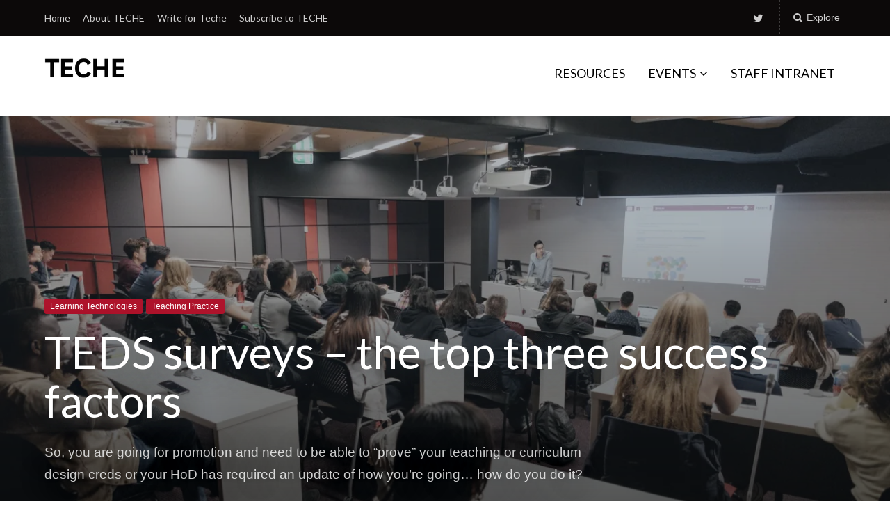

--- FILE ---
content_type: text/html; charset=UTF-8
request_url: https://teche.mq.edu.au/2019/09/teds-surveys-the-top-three-success-factors/
body_size: 81099
content:
<!DOCTYPE html>
<html lang="en-US">
<head>
	<meta charset="UTF-8">
	<meta name="viewport" content="width=device-width, initial-scale=1">
	<link rel="profile" href="http://gmpg.org/xfn/11">
	<link rel="pingback" href="https://teche.mq.edu.au/xmlrpc.php">

	<meta name='robots' content='index, follow, max-image-preview:large, max-snippet:-1, max-video-preview:-1' />

	<!-- This site is optimized with the Yoast SEO plugin v23.5 - https://yoast.com/wordpress/plugins/seo/ -->
	<title>TEDS surveys – the top three success factors - TECHE</title>
	<link rel="canonical" href="https://teche.mq.edu.au/2019/09/teds-surveys-the-top-three-success-factors/" />
	<meta property="og:locale" content="en_US" />
	<meta property="og:type" content="article" />
	<meta property="og:title" content="TEDS surveys – the top three success factors - TECHE" />
	<meta property="og:description" content="So, you are going for promotion and need to be able to “prove” your teaching or curriculum design creds or your HoD has required an update of how you’re going… how do you do it?" />
	<meta property="og:url" content="https://teche.mq.edu.au/2019/09/teds-surveys-the-top-three-success-factors/" />
	<meta property="og:site_name" content="TECHE" />
	<meta property="article:published_time" content="2019-09-13T06:35:47+00:00" />
	<meta property="article:modified_time" content="2022-07-22T07:40:39+00:00" />
	<meta property="og:image" content="https://teche.mq.edu.au/wp-content/uploads/2019/09/DSCF1092-edit.jpg" />
	<meta property="og:image:width" content="1800" />
	<meta property="og:image:height" content="1200" />
	<meta property="og:image:type" content="image/jpeg" />
	<meta name="author" content="Michael Marston" />
	<meta name="twitter:card" content="summary_large_image" />
	<meta name="twitter:label1" content="Written by" />
	<meta name="twitter:data1" content="Michael Marston" />
	<meta name="twitter:label2" content="Est. reading time" />
	<meta name="twitter:data2" content="4 minutes" />
	<script type="application/ld+json" class="yoast-schema-graph">{"@context":"https://schema.org","@graph":[{"@type":"Article","@id":"https://teche.mq.edu.au/2019/09/teds-surveys-the-top-three-success-factors/#article","isPartOf":{"@id":"https://teche.mq.edu.au/2019/09/teds-surveys-the-top-three-success-factors/"},"author":{"name":"Michael Marston","@id":"https://teche.mq.edu.au/#/schema/person/25de8899914043d3430e7963016a84a3"},"headline":"TEDS surveys – the top three success factors","datePublished":"2019-09-13T06:35:47+00:00","dateModified":"2022-07-22T07:40:39+00:00","mainEntityOfPage":{"@id":"https://teche.mq.edu.au/2019/09/teds-surveys-the-top-three-success-factors/"},"wordCount":804,"commentCount":0,"publisher":{"@id":"https://teche.mq.edu.au/#organization"},"image":{"@id":"https://teche.mq.edu.au/2019/09/teds-surveys-the-top-three-success-factors/#primaryimage"},"thumbnailUrl":"https://i0.wp.com/teche.mq.edu.au/wp-content/uploads/2019/09/DSCF1092-edit.jpg?fit=1800%2C1200&ssl=1","keywords":["student survey","TEDS"],"articleSection":["Learning Technologies","Teaching Practice"],"inLanguage":"en-US","potentialAction":[{"@type":"CommentAction","name":"Comment","target":["https://teche.mq.edu.au/2019/09/teds-surveys-the-top-three-success-factors/#respond"]}]},{"@type":"WebPage","@id":"https://teche.mq.edu.au/2019/09/teds-surveys-the-top-three-success-factors/","url":"https://teche.mq.edu.au/2019/09/teds-surveys-the-top-three-success-factors/","name":"TEDS surveys – the top three success factors - TECHE","isPartOf":{"@id":"https://teche.mq.edu.au/#website"},"primaryImageOfPage":{"@id":"https://teche.mq.edu.au/2019/09/teds-surveys-the-top-three-success-factors/#primaryimage"},"image":{"@id":"https://teche.mq.edu.au/2019/09/teds-surveys-the-top-three-success-factors/#primaryimage"},"thumbnailUrl":"https://i0.wp.com/teche.mq.edu.au/wp-content/uploads/2019/09/DSCF1092-edit.jpg?fit=1800%2C1200&ssl=1","datePublished":"2019-09-13T06:35:47+00:00","dateModified":"2022-07-22T07:40:39+00:00","breadcrumb":{"@id":"https://teche.mq.edu.au/2019/09/teds-surveys-the-top-three-success-factors/#breadcrumb"},"inLanguage":"en-US","potentialAction":[{"@type":"ReadAction","target":["https://teche.mq.edu.au/2019/09/teds-surveys-the-top-three-success-factors/"]}]},{"@type":"ImageObject","inLanguage":"en-US","@id":"https://teche.mq.edu.au/2019/09/teds-surveys-the-top-three-success-factors/#primaryimage","url":"https://i0.wp.com/teche.mq.edu.au/wp-content/uploads/2019/09/DSCF1092-edit.jpg?fit=1800%2C1200&ssl=1","contentUrl":"https://i0.wp.com/teche.mq.edu.au/wp-content/uploads/2019/09/DSCF1092-edit.jpg?fit=1800%2C1200&ssl=1","width":1800,"height":1200,"caption":"Students in MQ lecture theatre - by Mike Catabay for LIH"},{"@type":"BreadcrumbList","@id":"https://teche.mq.edu.au/2019/09/teds-surveys-the-top-three-success-factors/#breadcrumb","itemListElement":[{"@type":"ListItem","position":1,"name":"Home","item":"https://teche.mq.edu.au/"},{"@type":"ListItem","position":2,"name":"TEDS surveys – the top three success factors"}]},{"@type":"WebSite","@id":"https://teche.mq.edu.au/#website","url":"https://teche.mq.edu.au/","name":"TECHE","description":"Macquarie&#039;s L&amp;T Community Blog","publisher":{"@id":"https://teche.mq.edu.au/#organization"},"potentialAction":[{"@type":"SearchAction","target":{"@type":"EntryPoint","urlTemplate":"https://teche.mq.edu.au/?s={search_term_string}"},"query-input":{"@type":"PropertyValueSpecification","valueRequired":true,"valueName":"search_term_string"}}],"inLanguage":"en-US"},{"@type":"Organization","@id":"https://teche.mq.edu.au/#organization","name":"TECHE","url":"https://teche.mq.edu.au/","logo":{"@type":"ImageObject","inLanguage":"en-US","@id":"https://teche.mq.edu.au/#/schema/logo/image/","url":"https://i0.wp.com/teche.mq.edu.au/wp-content/uploads/2019/07/TECHE_LOGO_SMALL.png?fit=115%2C45&ssl=1","contentUrl":"https://i0.wp.com/teche.mq.edu.au/wp-content/uploads/2019/07/TECHE_LOGO_SMALL.png?fit=115%2C45&ssl=1","width":115,"height":45,"caption":"TECHE"},"image":{"@id":"https://teche.mq.edu.au/#/schema/logo/image/"}},{"@type":"Person","@id":"https://teche.mq.edu.au/#/schema/person/25de8899914043d3430e7963016a84a3","name":"Michael Marston","image":{"@type":"ImageObject","inLanguage":"en-US","@id":"https://teche.mq.edu.au/#/schema/person/image/","url":"https://secure.gravatar.com/avatar/d50478b7057e002688cfdd66f51f587c?s=96&d=wp_user_avatar&r=g","contentUrl":"https://secure.gravatar.com/avatar/d50478b7057e002688cfdd66f51f587c?s=96&d=wp_user_avatar&r=g","caption":"Michael Marston"},"description":"Business analyst/Crystal report writer by trade. Came to Macquarie in 1999 on a six week contract, and stayed. Worked on Student One implementation and support at MQ and UTS until 2010 when I came to Learning &amp; Teaching and have been in the L&amp;T space ever since. Previous positions in no particular order include organization &amp; methods analyst, bank loans officer, part-time soldier, national support manager for a major insurance company, financial controller for an SME, sky guide, yardsman/labourer, got a BA majoring in philosophy and a Masters in Higher Education.","sameAs":["http://ilearn.mq.edu.au/course/view.php?id=28640"],"url":"https://teche.mq.edu.au/author/mq20034226/"}]}</script>
	<!-- / Yoast SEO plugin. -->


<link rel='dns-prefetch' href='//secure.gravatar.com' />
<link rel='dns-prefetch' href='//stats.wp.com' />
<link rel='dns-prefetch' href='//fonts.googleapis.com' />
<link rel='dns-prefetch' href='//v0.wordpress.com' />
<link rel='dns-prefetch' href='//widgets.wp.com' />
<link rel='dns-prefetch' href='//s0.wp.com' />
<link rel='dns-prefetch' href='//0.gravatar.com' />
<link rel='dns-prefetch' href='//1.gravatar.com' />
<link rel='dns-prefetch' href='//2.gravatar.com' />
<link rel='dns-prefetch' href='//i0.wp.com' />
<link rel="alternate" type="application/rss+xml" title="TECHE &raquo; Feed" href="https://teche.mq.edu.au/feed/" />
<link rel="alternate" type="application/rss+xml" title="TECHE &raquo; Comments Feed" href="https://teche.mq.edu.au/comments/feed/" />
<link rel="alternate" type="application/rss+xml" title="TECHE &raquo; TEDS surveys – the top three success factors Comments Feed" href="https://teche.mq.edu.au/2019/09/teds-surveys-the-top-three-success-factors/feed/" />
<script type="text/javascript">
/* <![CDATA[ */
window._wpemojiSettings = {"baseUrl":"https:\/\/s.w.org\/images\/core\/emoji\/14.0.0\/72x72\/","ext":".png","svgUrl":"https:\/\/s.w.org\/images\/core\/emoji\/14.0.0\/svg\/","svgExt":".svg","source":{"concatemoji":"https:\/\/teche.mq.edu.au\/wp-includes\/js\/wp-emoji-release.min.js?ver=6.4.7"}};
/*! This file is auto-generated */
!function(i,n){var o,s,e;function c(e){try{var t={supportTests:e,timestamp:(new Date).valueOf()};sessionStorage.setItem(o,JSON.stringify(t))}catch(e){}}function p(e,t,n){e.clearRect(0,0,e.canvas.width,e.canvas.height),e.fillText(t,0,0);var t=new Uint32Array(e.getImageData(0,0,e.canvas.width,e.canvas.height).data),r=(e.clearRect(0,0,e.canvas.width,e.canvas.height),e.fillText(n,0,0),new Uint32Array(e.getImageData(0,0,e.canvas.width,e.canvas.height).data));return t.every(function(e,t){return e===r[t]})}function u(e,t,n){switch(t){case"flag":return n(e,"\ud83c\udff3\ufe0f\u200d\u26a7\ufe0f","\ud83c\udff3\ufe0f\u200b\u26a7\ufe0f")?!1:!n(e,"\ud83c\uddfa\ud83c\uddf3","\ud83c\uddfa\u200b\ud83c\uddf3")&&!n(e,"\ud83c\udff4\udb40\udc67\udb40\udc62\udb40\udc65\udb40\udc6e\udb40\udc67\udb40\udc7f","\ud83c\udff4\u200b\udb40\udc67\u200b\udb40\udc62\u200b\udb40\udc65\u200b\udb40\udc6e\u200b\udb40\udc67\u200b\udb40\udc7f");case"emoji":return!n(e,"\ud83e\udef1\ud83c\udffb\u200d\ud83e\udef2\ud83c\udfff","\ud83e\udef1\ud83c\udffb\u200b\ud83e\udef2\ud83c\udfff")}return!1}function f(e,t,n){var r="undefined"!=typeof WorkerGlobalScope&&self instanceof WorkerGlobalScope?new OffscreenCanvas(300,150):i.createElement("canvas"),a=r.getContext("2d",{willReadFrequently:!0}),o=(a.textBaseline="top",a.font="600 32px Arial",{});return e.forEach(function(e){o[e]=t(a,e,n)}),o}function t(e){var t=i.createElement("script");t.src=e,t.defer=!0,i.head.appendChild(t)}"undefined"!=typeof Promise&&(o="wpEmojiSettingsSupports",s=["flag","emoji"],n.supports={everything:!0,everythingExceptFlag:!0},e=new Promise(function(e){i.addEventListener("DOMContentLoaded",e,{once:!0})}),new Promise(function(t){var n=function(){try{var e=JSON.parse(sessionStorage.getItem(o));if("object"==typeof e&&"number"==typeof e.timestamp&&(new Date).valueOf()<e.timestamp+604800&&"object"==typeof e.supportTests)return e.supportTests}catch(e){}return null}();if(!n){if("undefined"!=typeof Worker&&"undefined"!=typeof OffscreenCanvas&&"undefined"!=typeof URL&&URL.createObjectURL&&"undefined"!=typeof Blob)try{var e="postMessage("+f.toString()+"("+[JSON.stringify(s),u.toString(),p.toString()].join(",")+"));",r=new Blob([e],{type:"text/javascript"}),a=new Worker(URL.createObjectURL(r),{name:"wpTestEmojiSupports"});return void(a.onmessage=function(e){c(n=e.data),a.terminate(),t(n)})}catch(e){}c(n=f(s,u,p))}t(n)}).then(function(e){for(var t in e)n.supports[t]=e[t],n.supports.everything=n.supports.everything&&n.supports[t],"flag"!==t&&(n.supports.everythingExceptFlag=n.supports.everythingExceptFlag&&n.supports[t]);n.supports.everythingExceptFlag=n.supports.everythingExceptFlag&&!n.supports.flag,n.DOMReady=!1,n.readyCallback=function(){n.DOMReady=!0}}).then(function(){return e}).then(function(){var e;n.supports.everything||(n.readyCallback(),(e=n.source||{}).concatemoji?t(e.concatemoji):e.wpemoji&&e.twemoji&&(t(e.twemoji),t(e.wpemoji)))}))}((window,document),window._wpemojiSettings);
/* ]]> */
</script>
<link rel='stylesheet' id='genesis-blocks-style-css-css' href='https://teche.mq.edu.au/wp-content/plugins/genesis-blocks/dist/style-blocks.build.css?ver=1764943373' type='text/css' media='all' />
<style id='wp-emoji-styles-inline-css' type='text/css'>

	img.wp-smiley, img.emoji {
		display: inline !important;
		border: none !important;
		box-shadow: none !important;
		height: 1em !important;
		width: 1em !important;
		margin: 0 0.07em !important;
		vertical-align: -0.1em !important;
		background: none !important;
		padding: 0 !important;
	}
</style>
<link rel='stylesheet' id='wp-block-library-css' href='https://teche.mq.edu.au/wp-includes/css/dist/block-library/style.min.css?ver=6.4.7' type='text/css' media='all' />
<link rel='stylesheet' id='mediaelement-css' href='https://teche.mq.edu.au/wp-includes/js/mediaelement/mediaelementplayer-legacy.min.css?ver=4.2.17' type='text/css' media='all' />
<link rel='stylesheet' id='wp-mediaelement-css' href='https://teche.mq.edu.au/wp-includes/js/mediaelement/wp-mediaelement.min.css?ver=6.4.7' type='text/css' media='all' />
<style id='jetpack-sharing-buttons-style-inline-css' type='text/css'>
.jetpack-sharing-buttons__services-list{display:flex;flex-direction:row;flex-wrap:wrap;gap:0;list-style-type:none;margin:5px;padding:0}.jetpack-sharing-buttons__services-list.has-small-icon-size{font-size:12px}.jetpack-sharing-buttons__services-list.has-normal-icon-size{font-size:16px}.jetpack-sharing-buttons__services-list.has-large-icon-size{font-size:24px}.jetpack-sharing-buttons__services-list.has-huge-icon-size{font-size:36px}@media print{.jetpack-sharing-buttons__services-list{display:none!important}}.editor-styles-wrapper .wp-block-jetpack-sharing-buttons{gap:0;padding-inline-start:0}ul.jetpack-sharing-buttons__services-list.has-background{padding:1.25em 2.375em}
</style>
<style id='classic-theme-styles-inline-css' type='text/css'>
/*! This file is auto-generated */
.wp-block-button__link{color:#fff;background-color:#32373c;border-radius:9999px;box-shadow:none;text-decoration:none;padding:calc(.667em + 2px) calc(1.333em + 2px);font-size:1.125em}.wp-block-file__button{background:#32373c;color:#fff;text-decoration:none}
</style>
<style id='global-styles-inline-css' type='text/css'>
body{--wp--preset--color--black: #000000;--wp--preset--color--cyan-bluish-gray: #abb8c3;--wp--preset--color--white: #ffffff;--wp--preset--color--pale-pink: #f78da7;--wp--preset--color--vivid-red: #cf2e2e;--wp--preset--color--luminous-vivid-orange: #ff6900;--wp--preset--color--luminous-vivid-amber: #fcb900;--wp--preset--color--light-green-cyan: #7bdcb5;--wp--preset--color--vivid-green-cyan: #00d084;--wp--preset--color--pale-cyan-blue: #8ed1fc;--wp--preset--color--vivid-cyan-blue: #0693e3;--wp--preset--color--vivid-purple: #9b51e0;--wp--preset--gradient--vivid-cyan-blue-to-vivid-purple: linear-gradient(135deg,rgba(6,147,227,1) 0%,rgb(155,81,224) 100%);--wp--preset--gradient--light-green-cyan-to-vivid-green-cyan: linear-gradient(135deg,rgb(122,220,180) 0%,rgb(0,208,130) 100%);--wp--preset--gradient--luminous-vivid-amber-to-luminous-vivid-orange: linear-gradient(135deg,rgba(252,185,0,1) 0%,rgba(255,105,0,1) 100%);--wp--preset--gradient--luminous-vivid-orange-to-vivid-red: linear-gradient(135deg,rgba(255,105,0,1) 0%,rgb(207,46,46) 100%);--wp--preset--gradient--very-light-gray-to-cyan-bluish-gray: linear-gradient(135deg,rgb(238,238,238) 0%,rgb(169,184,195) 100%);--wp--preset--gradient--cool-to-warm-spectrum: linear-gradient(135deg,rgb(74,234,220) 0%,rgb(151,120,209) 20%,rgb(207,42,186) 40%,rgb(238,44,130) 60%,rgb(251,105,98) 80%,rgb(254,248,76) 100%);--wp--preset--gradient--blush-light-purple: linear-gradient(135deg,rgb(255,206,236) 0%,rgb(152,150,240) 100%);--wp--preset--gradient--blush-bordeaux: linear-gradient(135deg,rgb(254,205,165) 0%,rgb(254,45,45) 50%,rgb(107,0,62) 100%);--wp--preset--gradient--luminous-dusk: linear-gradient(135deg,rgb(255,203,112) 0%,rgb(199,81,192) 50%,rgb(65,88,208) 100%);--wp--preset--gradient--pale-ocean: linear-gradient(135deg,rgb(255,245,203) 0%,rgb(182,227,212) 50%,rgb(51,167,181) 100%);--wp--preset--gradient--electric-grass: linear-gradient(135deg,rgb(202,248,128) 0%,rgb(113,206,126) 100%);--wp--preset--gradient--midnight: linear-gradient(135deg,rgb(2,3,129) 0%,rgb(40,116,252) 100%);--wp--preset--font-size--small: 13px;--wp--preset--font-size--medium: 20px;--wp--preset--font-size--large: 36px;--wp--preset--font-size--x-large: 42px;--wp--preset--spacing--20: 0.44rem;--wp--preset--spacing--30: 0.67rem;--wp--preset--spacing--40: 1rem;--wp--preset--spacing--50: 1.5rem;--wp--preset--spacing--60: 2.25rem;--wp--preset--spacing--70: 3.38rem;--wp--preset--spacing--80: 5.06rem;--wp--preset--shadow--natural: 6px 6px 9px rgba(0, 0, 0, 0.2);--wp--preset--shadow--deep: 12px 12px 50px rgba(0, 0, 0, 0.4);--wp--preset--shadow--sharp: 6px 6px 0px rgba(0, 0, 0, 0.2);--wp--preset--shadow--outlined: 6px 6px 0px -3px rgba(255, 255, 255, 1), 6px 6px rgba(0, 0, 0, 1);--wp--preset--shadow--crisp: 6px 6px 0px rgba(0, 0, 0, 1);}:where(.is-layout-flex){gap: 0.5em;}:where(.is-layout-grid){gap: 0.5em;}body .is-layout-flow > .alignleft{float: left;margin-inline-start: 0;margin-inline-end: 2em;}body .is-layout-flow > .alignright{float: right;margin-inline-start: 2em;margin-inline-end: 0;}body .is-layout-flow > .aligncenter{margin-left: auto !important;margin-right: auto !important;}body .is-layout-constrained > .alignleft{float: left;margin-inline-start: 0;margin-inline-end: 2em;}body .is-layout-constrained > .alignright{float: right;margin-inline-start: 2em;margin-inline-end: 0;}body .is-layout-constrained > .aligncenter{margin-left: auto !important;margin-right: auto !important;}body .is-layout-constrained > :where(:not(.alignleft):not(.alignright):not(.alignfull)){max-width: var(--wp--style--global--content-size);margin-left: auto !important;margin-right: auto !important;}body .is-layout-constrained > .alignwide{max-width: var(--wp--style--global--wide-size);}body .is-layout-flex{display: flex;}body .is-layout-flex{flex-wrap: wrap;align-items: center;}body .is-layout-flex > *{margin: 0;}body .is-layout-grid{display: grid;}body .is-layout-grid > *{margin: 0;}:where(.wp-block-columns.is-layout-flex){gap: 2em;}:where(.wp-block-columns.is-layout-grid){gap: 2em;}:where(.wp-block-post-template.is-layout-flex){gap: 1.25em;}:where(.wp-block-post-template.is-layout-grid){gap: 1.25em;}.has-black-color{color: var(--wp--preset--color--black) !important;}.has-cyan-bluish-gray-color{color: var(--wp--preset--color--cyan-bluish-gray) !important;}.has-white-color{color: var(--wp--preset--color--white) !important;}.has-pale-pink-color{color: var(--wp--preset--color--pale-pink) !important;}.has-vivid-red-color{color: var(--wp--preset--color--vivid-red) !important;}.has-luminous-vivid-orange-color{color: var(--wp--preset--color--luminous-vivid-orange) !important;}.has-luminous-vivid-amber-color{color: var(--wp--preset--color--luminous-vivid-amber) !important;}.has-light-green-cyan-color{color: var(--wp--preset--color--light-green-cyan) !important;}.has-vivid-green-cyan-color{color: var(--wp--preset--color--vivid-green-cyan) !important;}.has-pale-cyan-blue-color{color: var(--wp--preset--color--pale-cyan-blue) !important;}.has-vivid-cyan-blue-color{color: var(--wp--preset--color--vivid-cyan-blue) !important;}.has-vivid-purple-color{color: var(--wp--preset--color--vivid-purple) !important;}.has-black-background-color{background-color: var(--wp--preset--color--black) !important;}.has-cyan-bluish-gray-background-color{background-color: var(--wp--preset--color--cyan-bluish-gray) !important;}.has-white-background-color{background-color: var(--wp--preset--color--white) !important;}.has-pale-pink-background-color{background-color: var(--wp--preset--color--pale-pink) !important;}.has-vivid-red-background-color{background-color: var(--wp--preset--color--vivid-red) !important;}.has-luminous-vivid-orange-background-color{background-color: var(--wp--preset--color--luminous-vivid-orange) !important;}.has-luminous-vivid-amber-background-color{background-color: var(--wp--preset--color--luminous-vivid-amber) !important;}.has-light-green-cyan-background-color{background-color: var(--wp--preset--color--light-green-cyan) !important;}.has-vivid-green-cyan-background-color{background-color: var(--wp--preset--color--vivid-green-cyan) !important;}.has-pale-cyan-blue-background-color{background-color: var(--wp--preset--color--pale-cyan-blue) !important;}.has-vivid-cyan-blue-background-color{background-color: var(--wp--preset--color--vivid-cyan-blue) !important;}.has-vivid-purple-background-color{background-color: var(--wp--preset--color--vivid-purple) !important;}.has-black-border-color{border-color: var(--wp--preset--color--black) !important;}.has-cyan-bluish-gray-border-color{border-color: var(--wp--preset--color--cyan-bluish-gray) !important;}.has-white-border-color{border-color: var(--wp--preset--color--white) !important;}.has-pale-pink-border-color{border-color: var(--wp--preset--color--pale-pink) !important;}.has-vivid-red-border-color{border-color: var(--wp--preset--color--vivid-red) !important;}.has-luminous-vivid-orange-border-color{border-color: var(--wp--preset--color--luminous-vivid-orange) !important;}.has-luminous-vivid-amber-border-color{border-color: var(--wp--preset--color--luminous-vivid-amber) !important;}.has-light-green-cyan-border-color{border-color: var(--wp--preset--color--light-green-cyan) !important;}.has-vivid-green-cyan-border-color{border-color: var(--wp--preset--color--vivid-green-cyan) !important;}.has-pale-cyan-blue-border-color{border-color: var(--wp--preset--color--pale-cyan-blue) !important;}.has-vivid-cyan-blue-border-color{border-color: var(--wp--preset--color--vivid-cyan-blue) !important;}.has-vivid-purple-border-color{border-color: var(--wp--preset--color--vivid-purple) !important;}.has-vivid-cyan-blue-to-vivid-purple-gradient-background{background: var(--wp--preset--gradient--vivid-cyan-blue-to-vivid-purple) !important;}.has-light-green-cyan-to-vivid-green-cyan-gradient-background{background: var(--wp--preset--gradient--light-green-cyan-to-vivid-green-cyan) !important;}.has-luminous-vivid-amber-to-luminous-vivid-orange-gradient-background{background: var(--wp--preset--gradient--luminous-vivid-amber-to-luminous-vivid-orange) !important;}.has-luminous-vivid-orange-to-vivid-red-gradient-background{background: var(--wp--preset--gradient--luminous-vivid-orange-to-vivid-red) !important;}.has-very-light-gray-to-cyan-bluish-gray-gradient-background{background: var(--wp--preset--gradient--very-light-gray-to-cyan-bluish-gray) !important;}.has-cool-to-warm-spectrum-gradient-background{background: var(--wp--preset--gradient--cool-to-warm-spectrum) !important;}.has-blush-light-purple-gradient-background{background: var(--wp--preset--gradient--blush-light-purple) !important;}.has-blush-bordeaux-gradient-background{background: var(--wp--preset--gradient--blush-bordeaux) !important;}.has-luminous-dusk-gradient-background{background: var(--wp--preset--gradient--luminous-dusk) !important;}.has-pale-ocean-gradient-background{background: var(--wp--preset--gradient--pale-ocean) !important;}.has-electric-grass-gradient-background{background: var(--wp--preset--gradient--electric-grass) !important;}.has-midnight-gradient-background{background: var(--wp--preset--gradient--midnight) !important;}.has-small-font-size{font-size: var(--wp--preset--font-size--small) !important;}.has-medium-font-size{font-size: var(--wp--preset--font-size--medium) !important;}.has-large-font-size{font-size: var(--wp--preset--font-size--large) !important;}.has-x-large-font-size{font-size: var(--wp--preset--font-size--x-large) !important;}
.wp-block-navigation a:where(:not(.wp-element-button)){color: inherit;}
:where(.wp-block-post-template.is-layout-flex){gap: 1.25em;}:where(.wp-block-post-template.is-layout-grid){gap: 1.25em;}
:where(.wp-block-columns.is-layout-flex){gap: 2em;}:where(.wp-block-columns.is-layout-grid){gap: 2em;}
.wp-block-pullquote{font-size: 1.5em;line-height: 1.6;}
</style>
<link rel='stylesheet' id='events-manager-css' href='https://teche.mq.edu.au/wp-content/plugins/events-manager/includes/css/events-manager.min.css?ver=7.2.3.1' type='text/css' media='all' />
<style id='events-manager-inline-css' type='text/css'>
body .em { --font-family : inherit; --font-weight : inherit; --font-size : 1em; --line-height : inherit; }
</style>
<link rel='stylesheet' id='paperback-style-css' href='https://teche.mq.edu.au/wp-content/themes/paperback/style.css?ver=6.4.7' type='text/css' media='all' />
<style id='paperback-style-inline-css' type='text/css'>

		/* Top Nav Background Color */
		.top-navigation,
		.secondary-navigation ul.sub-menu {
			background-color: #0c0909;
		}

		/* Top Nav Text Color */
		.top-navigation,
		.top-navigation nav a,
		.top-navigation li ul li a,
		.drawer-toggle {
			color: #ffffff;
		}

		.main-navigation:not(.secondary-navigation) ul.menu > li.current-menu-item > a {
			border-color: #ae132b;
		}

		/* Header Background Color */
		.site-identity {
			background-color: #ffffff;
		}

		/* Header Text Color */
		.main-navigation a,
		.site-title a,
		.site-description {
			color: #000000;
		}

		/* Accent Color */
		.hero-cats a,
		.post-navigation .nav-label,
		.entry-cats a {
			background-color: #ae132b;
		}

		.page-numbers.current,
		.page-numbers:hover,
		#page #infinite-handle button:hover {
			background-color: #ae132b;
		}

		/* Footer Background Color */
		.site-footer {
			background-color: #000000;
		}

		/* Footer Text Color */
		.site-footer .widget-title,
		.site-footer a:hover {
			color: #ffffff;
		}

		.site-footer,
		.site-footer a {
			color: rgba( 255, 255, 255, 0.8);
		}

		/* Footer Border Color */
		.footer-widgets ul li,
		.footer-widgets + .footer-bottom {
			border-color: rgba( 255, 255, 255, 0.3);
		}
	
</style>
<link rel='stylesheet' id='paperback-fonts-css' href='//fonts.googleapis.com/css?family=Lato%3A400%2C700%2C400italic%2C700italic%7COpen%2BSans%3A400%2C700%2C400italic%2C700italic&#038;subset=latin%2Clatin-ext' type='text/css' media='all' />
<link rel='stylesheet' id='font-awesome-css' href='https://teche.mq.edu.au/wp-content/themes/paperback/inc/fontawesome/css/font-awesome.css?ver=4.4.0' type='text/css' media='screen' />
<link rel='stylesheet' id='social-logos-css' href='https://teche.mq.edu.au/wp-content/plugins/jetpack/_inc/social-logos/social-logos.min.css?ver=13.6.1' type='text/css' media='all' />
<link rel='stylesheet' id='jetpack_css-css' href='https://teche.mq.edu.au/wp-content/plugins/jetpack/css/jetpack.css?ver=13.6.1' type='text/css' media='all' />
<script type="text/javascript" src="https://teche.mq.edu.au/wp-includes/js/jquery/jquery.min.js?ver=3.7.1" id="jquery-core-js"></script>
<script type="text/javascript" src="https://teche.mq.edu.au/wp-includes/js/jquery/jquery-migrate.min.js?ver=3.4.1" id="jquery-migrate-js"></script>
<script type="text/javascript" src="https://teche.mq.edu.au/wp-includes/js/jquery/ui/core.min.js?ver=1.13.2" id="jquery-ui-core-js"></script>
<script type="text/javascript" src="https://teche.mq.edu.au/wp-includes/js/jquery/ui/mouse.min.js?ver=1.13.2" id="jquery-ui-mouse-js"></script>
<script type="text/javascript" src="https://teche.mq.edu.au/wp-includes/js/jquery/ui/sortable.min.js?ver=1.13.2" id="jquery-ui-sortable-js"></script>
<script type="text/javascript" src="https://teche.mq.edu.au/wp-includes/js/jquery/ui/datepicker.min.js?ver=1.13.2" id="jquery-ui-datepicker-js"></script>
<script type="text/javascript" id="jquery-ui-datepicker-js-after">
/* <![CDATA[ */
jQuery(function(jQuery){jQuery.datepicker.setDefaults({"closeText":"Close","currentText":"Today","monthNames":["January","February","March","April","May","June","July","August","September","October","November","December"],"monthNamesShort":["Jan","Feb","Mar","Apr","May","Jun","Jul","Aug","Sep","Oct","Nov","Dec"],"nextText":"Next","prevText":"Previous","dayNames":["Sunday","Monday","Tuesday","Wednesday","Thursday","Friday","Saturday"],"dayNamesShort":["Sun","Mon","Tue","Wed","Thu","Fri","Sat"],"dayNamesMin":["S","M","T","W","T","F","S"],"dateFormat":"d MM, yy","firstDay":1,"isRTL":false});});
/* ]]> */
</script>
<script type="text/javascript" src="https://teche.mq.edu.au/wp-includes/js/jquery/ui/resizable.min.js?ver=1.13.2" id="jquery-ui-resizable-js"></script>
<script type="text/javascript" src="https://teche.mq.edu.au/wp-includes/js/jquery/ui/draggable.min.js?ver=1.13.2" id="jquery-ui-draggable-js"></script>
<script type="text/javascript" src="https://teche.mq.edu.au/wp-includes/js/jquery/ui/controlgroup.min.js?ver=1.13.2" id="jquery-ui-controlgroup-js"></script>
<script type="text/javascript" src="https://teche.mq.edu.au/wp-includes/js/jquery/ui/checkboxradio.min.js?ver=1.13.2" id="jquery-ui-checkboxradio-js"></script>
<script type="text/javascript" src="https://teche.mq.edu.au/wp-includes/js/jquery/ui/button.min.js?ver=1.13.2" id="jquery-ui-button-js"></script>
<script type="text/javascript" src="https://teche.mq.edu.au/wp-includes/js/jquery/ui/dialog.min.js?ver=1.13.2" id="jquery-ui-dialog-js"></script>
<script type="text/javascript" id="events-manager-js-extra">
/* <![CDATA[ */
var EM = {"ajaxurl":"https:\/\/teche.mq.edu.au\/wp-admin\/admin-ajax.php","locationajaxurl":"https:\/\/teche.mq.edu.au\/wp-admin\/admin-ajax.php?action=locations_search","firstDay":"1","locale":"en","dateFormat":"yy-mm-dd","ui_css":"https:\/\/teche.mq.edu.au\/wp-content\/plugins\/events-manager\/includes\/css\/jquery-ui\/build.min.css","show24hours":"0","is_ssl":"1","autocomplete_limit":"10","calendar":{"breakpoints":{"small":560,"medium":908,"large":false},"month_format":"M Y"},"phone":"","datepicker":{"format":"d\/m\/Y"},"search":{"breakpoints":{"small":650,"medium":850,"full":false}},"url":"https:\/\/teche.mq.edu.au\/wp-content\/plugins\/events-manager","assets":{"input.em-uploader":{"js":{"em-uploader":{"url":"https:\/\/teche.mq.edu.au\/wp-content\/plugins\/events-manager\/includes\/js\/em-uploader.js?v=7.2.3.1","event":"em_uploader_ready"}}},".em-event-editor":{"js":{"event-editor":{"url":"https:\/\/teche.mq.edu.au\/wp-content\/plugins\/events-manager\/includes\/js\/events-manager-event-editor.js?v=7.2.3.1","event":"em_event_editor_ready"}},"css":{"event-editor":"https:\/\/teche.mq.edu.au\/wp-content\/plugins\/events-manager\/includes\/css\/events-manager-event-editor.min.css?v=7.2.3.1"}},".em-recurrence-sets, .em-timezone":{"js":{"luxon":{"url":"luxon\/luxon.js?v=7.2.3.1","event":"em_luxon_ready"}}},".em-booking-form, #em-booking-form, .em-booking-recurring, .em-event-booking-form":{"js":{"em-bookings":{"url":"https:\/\/teche.mq.edu.au\/wp-content\/plugins\/events-manager\/includes\/js\/bookingsform.js?v=7.2.3.1","event":"em_booking_form_js_loaded"}}},"#em-opt-archetypes":{"js":{"archetypes":"https:\/\/teche.mq.edu.au\/wp-content\/plugins\/events-manager\/includes\/js\/admin-archetype-editor.js?v=7.2.3.1","archetypes_ms":"https:\/\/teche.mq.edu.au\/wp-content\/plugins\/events-manager\/includes\/js\/admin-archetypes.js?v=7.2.3.1","qs":"qs\/qs.js?v=7.2.3.1"}}},"cached":"1","bookingInProgress":"Please wait while the booking is being submitted.","tickets_save":"Save Ticket","bookingajaxurl":"https:\/\/teche.mq.edu.au\/wp-admin\/admin-ajax.php","bookings_export_save":"Export Bookings","bookings_settings_save":"Save Settings","booking_delete":"Are you sure you want to delete?","booking_offset":"30","bookings":{"submit_button":{"text":{"default":"Book your spot","free":"Book your spot","payment":"Book your spot","processing":"Processing ..."}},"update_listener":""},"bb_full":"Event fully booked","bb_book":"Book Now","bb_booking":"Booking...","bb_booked":"Booking Submitted","bb_error":"Booking Error. Try again?","bb_cancel":"Cancel","bb_canceling":"Canceling...","bb_cancelled":"Cancelled","bb_cancel_error":"Cancellation Error. Try again?","event_cancellations":{"warning":"If you choose to cancel your event, after you save this event, no further bookings will be possible for this event."},"txt_search":"Search","txt_searching":"Searching...","txt_loading":"Loading..."};
/* ]]> */
</script>
<script type="text/javascript" src="https://teche.mq.edu.au/wp-content/plugins/events-manager/includes/js/events-manager.js?ver=7.2.3.1" id="events-manager-js"></script>
<link rel="https://api.w.org/" href="https://teche.mq.edu.au/wp-json/" /><link rel="alternate" type="application/json" href="https://teche.mq.edu.au/wp-json/wp/v2/posts/8626" /><link rel="EditURI" type="application/rsd+xml" title="RSD" href="https://teche.mq.edu.au/xmlrpc.php?rsd" />
<meta name="generator" content="WordPress 6.4.7" />
<link rel='shortlink' href='https://wp.me/p9pXQn-2f8' />
<link rel="alternate" type="application/json+oembed" href="https://teche.mq.edu.au/wp-json/oembed/1.0/embed?url=https%3A%2F%2Fteche.mq.edu.au%2F2019%2F09%2Fteds-surveys-the-top-three-success-factors%2F" />
<link rel="alternate" type="text/xml+oembed" href="https://teche.mq.edu.au/wp-json/oembed/1.0/embed?url=https%3A%2F%2Fteche.mq.edu.au%2F2019%2F09%2Fteds-surveys-the-top-three-success-factors%2F&#038;format=xml" />
	<link rel="preconnect" href="https://fonts.googleapis.com">
	<link rel="preconnect" href="https://fonts.gstatic.com">
	<link href='https://fonts.googleapis.com/css2?display=swap&family=Lato:ital,wght@0,300;0,700;0,900;1,400' rel='stylesheet'>
		<!-- GA Google Analytics @ https://m0n.co/ga -->
		<script>
			(function(i,s,o,g,r,a,m){i['GoogleAnalyticsObject']=r;i[r]=i[r]||function(){
			(i[r].q=i[r].q||[]).push(arguments)},i[r].l=1*new Date();a=s.createElement(o),
			m=s.getElementsByTagName(o)[0];a.async=1;a.src=g;m.parentNode.insertBefore(a,m)
			})(window,document,'script','https://www.google-analytics.com/analytics.js','ga');
			ga('create', 'UA-109440389-1', 'auto');
			ga('send', 'pageview');
		</script>

		<style>img#wpstats{display:none}</style>
		<!-- Analytics by WP Statistics - https://wp-statistics.com -->
	<style type="text/css">
					.site-identity {
				padding: 2% 0;
			}
		
					.single .hero-posts .with-featured-image {
				padding-top: 20%;
			}
		
		
			</style>
<link rel="icon" href="https://i0.wp.com/teche.mq.edu.au/wp-content/uploads/2020/04/cropped-teche-square-512.png?fit=32%2C32&#038;ssl=1" sizes="32x32" />
<link rel="icon" href="https://i0.wp.com/teche.mq.edu.au/wp-content/uploads/2020/04/cropped-teche-square-512.png?fit=192%2C192&#038;ssl=1" sizes="192x192" />
<link rel="apple-touch-icon" href="https://i0.wp.com/teche.mq.edu.au/wp-content/uploads/2020/04/cropped-teche-square-512.png?fit=180%2C180&#038;ssl=1" />
<meta name="msapplication-TileImage" content="https://i0.wp.com/teche.mq.edu.au/wp-content/uploads/2020/04/cropped-teche-square-512.png?fit=270%2C270&#038;ssl=1" />
<style type="text/css" id="wp-custom-css">/*
You can add your own CSS here.

Click the help icon above to learn more.
*/

div.titles-wrap {
display: none;
}

blockquote {
  font-weight: lighter;
  line-height: 1.6;
  margin: 1.5em 0 1.6em 0;
  position: relative;
  padding: 20px 12% 0 8%;
  border-top: solid 2px #343E47;
}
blockquote:before {
  content: "\201C";
  font-family: 'georgia';
  position: absolute;
  left: 0;
  font-size: 60px;
  width: 30px;
  top: 25px;
  line-height: 1;
}

blockquote:after {
  content: "\201D";
  font-family: 'georgia';
  position: absolute;
  left: 95%;
  font-size: 60px;
  width: 30px;
  top: 25px;
  line-height: 1;
}

.pull-right, .pull-left, th, td, .entry-content li {
  font-family: 'georgia';
}

.entry-content a:not([class*="button"]){
	border:none;
}

.entry-content a:not([class*="button"]):hover{
	border:none;
}

.em.em-calendar .em-cal-body.event-style-pill .em-cal-event>div, .fc-row .fc-content-skeleton tr > td > a{
	padding:1% 5%;
}

.fc-center > h2{
	font-size:1.5em !important;
	margin-top:10%	!important;
}

.entry-content a {
    text-decoration: underline!important;
}
.entry-content .gb-block-button a {
    text-decoration: none!important;
}</style>	<style id="egf-frontend-styles" type="text/css">
		p {font-family: 'Georgia', sans-serif;font-style: normal;font-weight: 400;} h1 {font-family: 'Lato', sans-serif;font-style: normal;font-weight: 700;} h2 {font-family: 'Lato', sans-serif;font-size: 40px;font-style: normal;font-weight: 700;} h3 {font-family: 'Lato', sans-serif;font-size: 30px;font-style: normal;font-weight: 300;} h4 {font-family: 'Lato', sans-serif;font-size: 20px;font-style: normal;font-weight: 900;} h5 {font-family: 'Lato', sans-serif;font-style: italic;font-weight: 400;} h6 {font-family: 'Lato', sans-serif;font-style: normal;font-weight: 900;} 	</style>
	</head>

<body class="post-template-default single single-post postid-8626 single-format-standard wp-custom-logo no-sidebar three-column group-blog has-site-logo">

<header id="masthead" class="site-header" role="banner">

		<div class="top-navigation">
			<div class="container">

				<nav id="secondary-navigation" class="main-navigation secondary-navigation" role="navigation">
					<div class="menu-secondary-container"><ul id="menu-secondary" class="menu"><li id="menu-item-79" class="menu-item menu-item-type-custom menu-item-object-custom menu-item-home menu-item-79"><a href="https://teche.mq.edu.au">Home</a></li>
<li id="menu-item-5018" class="menu-item menu-item-type-post_type menu-item-object-page menu-item-5018"><a href="https://teche.mq.edu.au/about-teche/">About TECHE</a></li>
<li id="menu-item-9404" class="menu-item menu-item-type-post_type menu-item-object-page menu-item-9404"><a href="https://teche.mq.edu.au/teche-authors-guide/">Write for Teche</a></li>
<li id="menu-item-5019" class="menu-item menu-item-type-post_type menu-item-object-page menu-item-5019"><a href="https://teche.mq.edu.au/subscribe/">Subscribe to TECHE</a></li>
</ul></div>				</nav><!-- .secondary-navigation -->

				<div class="top-navigation-right">
											<nav class="social-navigation" role="navigation">
							<div class="menu-social-container"><ul id="menu-social" class="menu"><li id="menu-item-92" class="menu-item menu-item-type-custom menu-item-object-custom menu-item-92"><a href="http://twitter.com/TecheMQ">Twitter</a></li>
</ul></div>						</nav><!-- .social-navigation -->
					
					<div class="overlay-toggle drawer-toggle drawer-open-toggle">
						<span class="toggle-visible">
							<i class="fa fa-search"></i>
							Explore						</span>
						<span>
							<i class="fa fa-times"></i>
							Close						</span>
					</div><!-- .overlay-toggle-->

					<div class="overlay-toggle drawer-toggle drawer-menu-toggle">
						<span class="toggle-visible">
							<i class="fa fa-bars"></i>
							Menu						</span>
						<span>
							<i class="fa fa-times"></i>
							Close						</span>
					</div><!-- .overlay-toggle-->
				</div><!-- .top-navigation-right -->
			</div><!-- .container -->
		</div><!-- .top-navigation -->

		<div class="drawer-wrap">
			<div class="drawer drawer-explore">
	<div class="container">
		<div class="drawer-search">
			
<div class="big-search">
	<form method="get" id="searchform" action="https://teche.mq.edu.au/" role="search">
		<label class="screen-reader-text" for="s">Search for:</label>

		<input type="text" name="s" id="big-search" placeholder="Search here..." value="" onfocus="if(this.value==this.getAttribute('placeholder'))this.value='';" onblur="if(this.value=='')this.value=this.getAttribute('placeholder');"/><br />

		<div class="search-controls">
		
			<div class="search-select-wrap">
				<select class="search-select" name="category_name">

					<option value="">Entire Site</option>

					<option value="academic-senate">Academic Senate</option><option value="archive">Archive</option><option value="assessment">Assessment</option><option value="covid-19">COVID-19</option><option value="curriculum">Curriculum</option><option value="dvca">DVCA</option><option value="employability-and-graduate-success">Employability and Graduate Success</option><option value="faculty-arts">Faculty of Arts</option><option value="faculty-medicine-health-human-sciences">Faculty of Medicine, Health and Human Sciences</option><option value="faculty-science-engineering">Faculty of Science and Engineering</option><option value="featured">Featured</option><option value="learning-analytics">Learning Analytics</option><option value="learning-technologies">Learning Technologies</option><option value="library">Library</option><option value="mqbs">Macquarie Business School</option><option value="mq-college">MQ College</option><option value="professional-learning">Professional Learning</option><option value="pvc-indigenous-strategy">PVC Indigenous Strategy</option><option value="pvce">PVC-E</option><option value="pvc-e">PVC-Education</option><option value="recognition-of-teaching">Recognition of Teaching</option><option value="student-success">Student Success</option><option value="supporting-learning">Supporting Learning</option><option value="teaching-online">Teaching Online</option><option value="teaching-practice">Teaching Practice</option><option value="uncategorized">Uncategorized</option><option value="walanga-muru">Walanga Muru</option>				</select>
			</div>

		
			<input type="submit" class="submit button" name="submit" id="big-search-submit" value="Search" />
		</div><!-- .search-controls -->
	</form><!-- #big-searchform -->

</div><!-- .big-search -->		</div>

					<div class="widget tax-widget">
				<h2 class="widget-title">Categories</h2>

				<a href="https://teche.mq.edu.au/category/teaching-practice/" title="View all posts in Teaching Practice" >Teaching Practice</a><a href="https://teche.mq.edu.au/category/learning-technologies/" title="View all posts in Learning Technologies" >Learning Technologies</a><a href="https://teche.mq.edu.au/category/professional-learning/" title="View all posts in Professional Learning" >Professional Learning</a><a href="https://teche.mq.edu.au/category/supporting-learning/" title="View all posts in Supporting Learning" >Supporting Learning</a><a href="https://teche.mq.edu.au/category/featured/" title="View all posts in Featured" >Featured</a><a href="https://teche.mq.edu.au/category/faculty-medicine-health-human-sciences/" title="View all posts in Faculty of Medicine, Health and Human Sciences" >Faculty of Medicine, Health and Human Sciences</a><a href="https://teche.mq.edu.au/category/teaching-online/" title="View all posts in Teaching Online" >Teaching Online</a><a href="https://teche.mq.edu.au/category/student-success/" title="View all posts in Student Success" >Student Success</a><a href="https://teche.mq.edu.au/category/pvce/" title="View all posts in PVC-E" >PVC-E</a><a href="https://teche.mq.edu.au/category/assessment/" title="View all posts in Assessment" >Assessment</a><a href="https://teche.mq.edu.au/category/dvca/" title="View all posts in DVCA" >DVCA</a><a href="https://teche.mq.edu.au/category/academic-senate/" title="View all posts in Academic Senate" >Academic Senate</a><a href="https://teche.mq.edu.au/category/employability-and-graduate-success/" title="View all posts in Employability and Graduate Success" >Employability and Graduate Success</a><a href="https://teche.mq.edu.au/category/recognition-of-teaching/" title="View all posts in Recognition of Teaching" >Recognition of Teaching</a><a href="https://teche.mq.edu.au/category/uncategorized/" title="View all posts in Uncategorized" >Uncategorized</a><a href="https://teche.mq.edu.au/category/faculty-arts/" title="View all posts in Faculty of Arts" >Faculty of Arts</a><a href="https://teche.mq.edu.au/category/covid-19/" title="View all posts in COVID-19" >COVID-19</a><a href="https://teche.mq.edu.au/category/mqbs/" title="View all posts in Macquarie Business School" >Macquarie Business School</a><a href="https://teche.mq.edu.au/category/library/" title="View all posts in Library" >Library</a><a href="https://teche.mq.edu.au/category/faculty-science-engineering/" title="View all posts in Faculty of Science and Engineering" >Faculty of Science and Engineering</a>			</div>
		
					<div class="widget tax-widget">
				<h2 class="widget-title">Tags</h2>

				<a href="https://teche.mq.edu.au/tag/learning-and-teaching/" title="View all posts in learning and teaching" >learning and teaching</a><a href="https://teche.mq.edu.au/tag/student-experience/" title="View all posts in student experience" >student experience</a><a href="https://teche.mq.edu.au/tag/learning-technologies/" title="View all posts in learning technologies" >learning technologies</a><a href="https://teche.mq.edu.au/tag/ilearn/" title="View all posts in ilearn" >ilearn</a><a href="https://teche.mq.edu.au/tag/teaching-development/" title="View all posts in teaching development" >teaching development</a><a href="https://teche.mq.edu.au/tag/assessment/" title="View all posts in assessment" >assessment</a><a href="https://teche.mq.edu.au/tag/academic-senate/" title="View all posts in academic senate" >academic senate</a><a href="https://teche.mq.edu.au/tag/awards/" title="View all posts in awards" >awards</a><a href="https://teche.mq.edu.au/tag/teaching-online/" title="View all posts in teaching online" >teaching online</a><a href="https://teche.mq.edu.au/tag/covid-19/" title="View all posts in COVID-19" >COVID-19</a><a href="https://teche.mq.edu.au/tag/academic-integrity/" title="View all posts in academic integrity" >academic integrity</a><a href="https://teche.mq.edu.au/tag/curriculum-design/" title="View all posts in curriculum design" >curriculum design</a><a href="https://teche.mq.edu.au/tag/ilearn-insights/" title="View all posts in ilearn insights" >ilearn insights</a><a href="https://teche.mq.edu.au/tag/generative-artificial-intelligence/" title="View all posts in Generative Artificial Intelligence" >Generative Artificial Intelligence</a><a href="https://teche.mq.edu.au/tag/research-in-teaching/" title="View all posts in research in teaching" >research in teaching</a><a href="https://teche.mq.edu.au/tag/reflection/" title="View all posts in reflection" >reflection</a><a href="https://teche.mq.edu.au/tag/exams/" title="View all posts in exams" >exams</a><a href="https://teche.mq.edu.au/tag/widening-participation/" title="View all posts in widening participation" >widening participation</a><a href="https://teche.mq.edu.au/tag/professional-learning/" title="View all posts in professional learning" >professional learning</a><a href="https://teche.mq.edu.au/tag/students-as-partners/" title="View all posts in students as partners" >students as partners</a>				</ul>
			</div>
		
		<div class="widget tax-widget">
			<h2 class="widget-title">Archives</h2>

				<a href='https://teche.mq.edu.au/2024/10/'>October 2024</a>
	<a href='https://teche.mq.edu.au/2024/09/'>September 2024</a>
	<a href='https://teche.mq.edu.au/2024/08/'>August 2024</a>
	<a href='https://teche.mq.edu.au/2024/07/'>July 2024</a>
	<a href='https://teche.mq.edu.au/2024/06/'>June 2024</a>
	<a href='https://teche.mq.edu.au/2024/05/'>May 2024</a>
	<a href='https://teche.mq.edu.au/2024/04/'>April 2024</a>
	<a href='https://teche.mq.edu.au/2024/03/'>March 2024</a>
	<a href='https://teche.mq.edu.au/2024/02/'>February 2024</a>
	<a href='https://teche.mq.edu.au/2024/01/'>January 2024</a>
	<a href='https://teche.mq.edu.au/2023/12/'>December 2023</a>
	<a href='https://teche.mq.edu.au/2023/11/'>November 2023</a>
		</div>
	</div><!-- .container -->
</div><!-- .drawer -->
<div class="drawer drawer-menu-explore">
	<div class="container">
					<nav id="drawer-navigation" class="main-navigation drawer-navigation" role="navigation">
				<div class="menu-primary-container"><ul id="menu-primary" class="menu"><li id="menu-item-21597" class="menu-item menu-item-type-post_type menu-item-object-page menu-item-21597"><a href="https://teche.mq.edu.au/teachingdevelopment/">RESOURCES</a></li>
<li id="menu-item-28533" class="menu-item menu-item-type-post_type menu-item-object-page menu-item-has-children menu-item-28533"><a href="https://teche.mq.edu.au/events/">EVENTS</a>
<ul class="sub-menu">
	<li id="menu-item-28537" class="menu-item menu-item-type-post_type menu-item-object-page menu-item-28537"><a href="https://teche.mq.edu.au/access-anytime/">ACCESS ANYTIME</a></li>
	<li id="menu-item-28536" class="menu-item menu-item-type-post_type menu-item-object-page menu-item-28536"><a href="https://teche.mq.edu.au/facilitated-workshops/">FACILITATED WORKSHOPS</a></li>
	<li id="menu-item-28535" class="menu-item menu-item-type-post_type menu-item-object-page menu-item-28535"><a href="https://teche.mq.edu.au/learning-and-teaching-events/">LEARNING AND TEACHING EVENTS</a></li>
	<li id="menu-item-28534" class="menu-item menu-item-type-post_type menu-item-object-page menu-item-28534"><a href="https://teche.mq.edu.au/open-for-observation-2024/">OPEN FOR OBSERVATION</a></li>
	<li id="menu-item-28538" class="menu-item menu-item-type-post_type menu-item-object-page menu-item-28538"><a href="https://teche.mq.edu.au/all-event-categories/">ALL EVENT CATEGORIES</a></li>
</ul>
</li>
<li id="menu-item-38349" class="menu-item menu-item-type-custom menu-item-object-custom menu-item-38349"><a target="_blank" rel="noopener" href="https://mqoutlook.sharepoint.com/sites/mq-teaching-at-macquarie">STAFF INTRANET</a></li>
</ul></div>			</nav><!-- #site-navigation -->
		
					<nav id="secondary-navigation" class="main-navigation secondary-navigation" role="navigation">
				<div class="menu-secondary-container"><ul id="menu-secondary-1" class="menu"><li class="menu-item menu-item-type-custom menu-item-object-custom menu-item-home menu-item-79"><a href="https://teche.mq.edu.au">Home</a></li>
<li class="menu-item menu-item-type-post_type menu-item-object-page menu-item-5018"><a href="https://teche.mq.edu.au/about-teche/">About TECHE</a></li>
<li class="menu-item menu-item-type-post_type menu-item-object-page menu-item-9404"><a href="https://teche.mq.edu.au/teche-authors-guide/">Write for Teche</a></li>
<li class="menu-item menu-item-type-post_type menu-item-object-page menu-item-5019"><a href="https://teche.mq.edu.au/subscribe/">Subscribe to TECHE</a></li>
</ul></div>			</nav><!-- .secondary-navigation -->
		
					<nav class="social-navigation" role="navigation">
				<div class="menu-social-container"><ul id="menu-social-1" class="menu"><li class="menu-item menu-item-type-custom menu-item-object-custom menu-item-92"><a href="http://twitter.com/TecheMQ">Twitter</a></li>
</ul></div>			</nav><!-- .footer-navigation -->
			</div><!-- .container -->
</div><!-- .drawer -->		</div><!-- .drawer-wrap -->

		<div class="site-identity clear">
			<div class="container">
				<!-- Site title and logo -->
					<div class="site-title-wrap">
		<!-- Use the Site Logo feature, if supported -->
		<a href="https://teche.mq.edu.au/" class="site-logo-link" rel="home" itemprop="url"><img width="115" height="45" src="https://i0.wp.com/teche.mq.edu.au/wp-content/uploads/2019/07/TECHE_LOGO_SMALL.png?fit=115%2C45&amp;ssl=1" class="site-logo attachment-paperback-logo" alt="" data-size="paperback-logo" itemprop="logo" decoding="async" /></a>
		<div class="titles-wrap">
							<p class="site-title"><a href="https://teche.mq.edu.au/" rel="home">TECHE</a></p>
 			
							<p class="site-description">Macquarie&#039;s L&amp;T Community Blog</p>
					</div>
	</div><!-- .site-title-wrap -->

				<!-- Main navigation -->
				<nav id="site-navigation" class="main-navigation enabled" role="navigation">
					<div class="menu-primary-container"><ul id="menu-primary-1" class="menu"><li class="menu-item menu-item-type-post_type menu-item-object-page menu-item-21597"><a href="https://teche.mq.edu.au/teachingdevelopment/">RESOURCES</a></li>
<li class="menu-item menu-item-type-post_type menu-item-object-page menu-item-has-children menu-item-28533"><a href="https://teche.mq.edu.au/events/">EVENTS</a>
<ul class="sub-menu">
	<li class="menu-item menu-item-type-post_type menu-item-object-page menu-item-28537"><a href="https://teche.mq.edu.au/access-anytime/">ACCESS ANYTIME</a></li>
	<li class="menu-item menu-item-type-post_type menu-item-object-page menu-item-28536"><a href="https://teche.mq.edu.au/facilitated-workshops/">FACILITATED WORKSHOPS</a></li>
	<li class="menu-item menu-item-type-post_type menu-item-object-page menu-item-28535"><a href="https://teche.mq.edu.au/learning-and-teaching-events/">LEARNING AND TEACHING EVENTS</a></li>
	<li class="menu-item menu-item-type-post_type menu-item-object-page menu-item-28534"><a href="https://teche.mq.edu.au/open-for-observation-2024/">OPEN FOR OBSERVATION</a></li>
	<li class="menu-item menu-item-type-post_type menu-item-object-page menu-item-28538"><a href="https://teche.mq.edu.au/all-event-categories/">ALL EVENT CATEGORIES</a></li>
</ul>
</li>
<li class="menu-item menu-item-type-custom menu-item-object-custom menu-item-38349"><a target="_blank" rel="noopener" href="https://mqoutlook.sharepoint.com/sites/mq-teaching-at-macquarie">STAFF INTRANET</a></li>
</ul></div>				</nav><!-- .main-navigation -->

			</div><!-- .container -->
		</div><!-- .site-identity-->

					<div class="featured-posts-wrap clear">
				<div class="featured-posts clear">
					<div class="featured-header">
						<span class="featured-header-category"></span>
						<span class="featured-header-close"><i class="fa fa-times"></i> Close</span>
					</div>

					<div class="post-container clear"></div>
				</div>
			</div>
		</header><!-- .site-header -->


<div class="mini-bar">
			<div class="mini-title">
			<!-- Next and previous post links -->
			<div class="fixed-nav"><a class="fixed-image" href=" https://teche.mq.edu.au/2019/09/free-adobe-creative-cloud-now-what/ "> <img width="65" height="65" src="https://i0.wp.com/teche.mq.edu.au/wp-content/uploads/2019/08/billy-huynh-v9bnfMCyKbg-unsplash.jpg?resize=65%2C65&amp;ssl=1" class="attachment-65x65 size-65x65 wp-post-image" alt="" decoding="async" srcset="https://i0.wp.com/teche.mq.edu.au/wp-content/uploads/2019/08/billy-huynh-v9bnfMCyKbg-unsplash.jpg?resize=150%2C150&amp;ssl=1 150w, https://i0.wp.com/teche.mq.edu.au/wp-content/uploads/2019/08/billy-huynh-v9bnfMCyKbg-unsplash.jpg?resize=65%2C65&amp;ssl=1 65w, https://i0.wp.com/teche.mq.edu.au/wp-content/uploads/2019/08/billy-huynh-v9bnfMCyKbg-unsplash.jpg?resize=50%2C50&amp;ssl=1 50w, https://i0.wp.com/teche.mq.edu.au/wp-content/uploads/2019/08/billy-huynh-v9bnfMCyKbg-unsplash.jpg?resize=200%2C200&amp;ssl=1 200w, https://i0.wp.com/teche.mq.edu.au/wp-content/uploads/2019/08/billy-huynh-v9bnfMCyKbg-unsplash.jpg?resize=300%2C300&amp;ssl=1 300w" sizes="(max-width: 65px) 100vw, 65px" /> </a><div class="fixed-post-text"><span>Next</span><a href="https://teche.mq.edu.au/2019/09/free-adobe-creative-cloud-now-what/" rel="prev">Free Adobe Creative Cloud, Now What?</a></div></div>
		</div>
	
	<ul class="mini-menu">
					<li>
				<a class="drawer-open-toggle" href="#">
					<span><i class="fa fa-search"></i> Explore</span>
				</a>
			</li>
				<li class="back-to-top">
			<a href="#">
				<span><i class="fa fa-bars"></i> Menu</span>
			</a>
		</li>
		<li class="back-to-menu">
			<a href="#">
				<span><i class="fa fa-bars"></i> Menu</span>
			</a>
		</li>
	</ul>
</div><!-- .mini-bar-->

	<div class="hero-wrapper">

		<div class="hero-posts">
			
	<div id="post-8626" class="with-featured-image hero-post post-8626 post type-post status-publish format-standard has-post-thumbnail hentry category-learning-technologies category-teaching-practice tag-student-survey tag-teds">

		<!-- Get the hero background image -->
		
			<div class="site-header-bg-wrap">
				<div class="header-opacity">
					<div class="header-gradient"></div>
					<div class="site-header-bg background-effect" style="background-image: url(https://i0.wp.com/teche.mq.edu.au/wp-content/uploads/2019/09/DSCF1092-edit.jpg?fit=1300%2C867&#038;ssl=1); opacity: 0.6;"></div>
				</div>
			</div><!-- .site-header-bg-wrap -->

		
		<div class="container hero-container">
			<div class=" hero-cats"><a href="https://teche.mq.edu.au/category/learning-technologies/">Learning Technologies</a><a href="https://teche.mq.edu.au/category/teaching-practice/">Teaching Practice</a></div>
			<!-- Hero title -->
			<div class="hero-text">
									<h1 class="entry-title">TEDS surveys – the top three success factors</h1>
				<p>So, you are going for promotion and need to be able to “prove” your teaching or curriculum design creds or your HoD has required an update of how you’re going… how do you do it?</p>

				<div class="hero-date">
										<!-- Create an avatar link -->
					<a href="https://teche.mq.edu.au/author/mq20034226/" title="Posts by  ">
						<img alt='' src='https://secure.gravatar.com/avatar/d50478b7057e002688cfdd66f51f587c?s=44&#038;d=wp_user_avatar&#038;r=g' srcset='https://secure.gravatar.com/avatar/d50478b7057e002688cfdd66f51f587c?s=88&#038;d=wp_user_avatar&#038;r=g 2x' class='avatar avatar-44 photo' height='44' width='44' decoding='async'/>					</a>
					<!-- Create an author post link -->
					<a href="https://teche.mq.edu.au/author/mq20034226/">
						Michael Marston					</a>
					<span class="hero-on-span">on</span>
					<span class="hero-date-span">13 September, 2019</span>
				</div>
			</div><!-- .photo-overlay -->
		</div><!-- .container -->
	</div>
		</div><!-- .hero-posts -->

	</div><!-- .hero-wrapper -->

<div id="page" class="hfeed site container">
	<div id="content" class="site-content">

	<div id="primary" class="content-area">
		<main id="main" class="site-main" role="main">

		
<article id="post-8626" class="post full-post post-8626 type-post status-publish format-standard has-post-thumbnail hentry category-learning-technologies category-teaching-practice tag-student-survey tag-teds">

		
	<div class="entry-content">
		
<p>So, you are going for promotion and need to be able to “prove” your teaching or curriculum design creds or your HoD has required an update of how you’re going… how do you do it? One way is to be able to present a set of valid student survey reports, with the key word here being “valid”. Validity in this context is based on the response rate to your survey, i.e., how many of your students responded to the invitation to take part in the survey as a percentage of students enrolled.</p>



<p>Students are happy to provide their perspectives on your teaching once they realise that you and the university are interested in what they have to say and that you will take their input into account when it comes to teaching practice. The challenge then is to gain their attention. Three things will help you achieve that.</p>



<h2 class="wp-block-heading">1 &#8211; Be mindful</h2>



<p>You should be considering how to evaluate your teaching or unit design right from the get-go, perhaps even before the study period commences. Consider those aspects of teaching or design that you are most interested in obtaining the students’ perspective on and identify questions in the survey question bank that may articulate this.</p>



<p>The TEDS question bank contains question groups focussed on many different aspects of practice – for unit surveys we focus on Assessment &amp; Feedback, Coherence, LO alignment and Capstone, Content and coverage, Co-teaching across levels, Inclusion and belonging, Information and organisation, Integrated technology and blended learning, Learning experiences &amp; activities, Motivation and engagement, Specific Learning Contexts, Unit resources, Unit teaching, and Workload.&nbsp;For teaching surveys, we have selected questions where the focus is on Collaborative and active learning, Blended Learning, Online Teaching, Teaching in Tutorials/Workshops, Teaching Large Groups, Laboratory Teaching/Demonstrating, Clinical Teaching, Assessment and Feedback, Teaching Indigenous Students, Communication and Organisation, Inclusive Practice, and Engaging students.</p>



<h2 class="wp-block-heading">2 &#8211; Engage your students</h2>



<p>This is perhaps&nbsp;<em>the</em> key factor. The single largest factor influencing student response rates is their engagement with the process and one way to gain their engagement is to remind them that they are “members” of the university, not just students; they are part of an international body of scholars with rights and responsibilities. The university, and you as their teacher, have a responsibility to give the students your best shot, and they, in turn, have a responsibility to give back an honest and reflective assessment of their perceptions of teaching or curriculum.</p>



<p>You need to let them know that the University, and you personally, take their responses very seriously and that their reflective input is genuinely used in improving teaching practice and curriculum design. While they might not directly benefit from the input they provide, they are already benefiting from the input of students who have gone before them.</p>



<h2 class="wp-block-heading">3 &#8211; Be strategic</h2>



<p>Like you, students are busy people and have many things competing for their attention – your aim viz-a-viz student surveys is to ensure that the survey gets an appropriate share of that attention and that you capture input from as many of your students as you can. Assuming you have reflected on what it is you want to get out of the survey, and that you have engaged the students in the process, you then need to keep them engaged. You can achieve this by following some very basic steps.&nbsp;</p>



<p>First,&nbsp;<strong>plan to administer the survey during a&nbsp;<em>specific</em> class</strong> at a point in the study period where you can be reasonably certain that most students will turn up to class. This applies whether the survey is to be delivered using paper-based questionnaires or delivered online.</p>



<p>Early in the study period let the students know that you will be carrying out a survey later in the period, and that you and the University value their input – begin gaining their engagement.</p>



<p>About a week before you plan to administer the survey remind the students that the survey is coming, and that they should be reflecting on the teaching or unit design in preparation for providing their input.</p>



<p>A day before the survey is to be administered, review the instructions that were sent when your online survey was scheduled or were contained in your paper-based survey pack. On the day of the survey itself, administer the survey at the beginning of the class – you should allow 15 to 20 minutes for an LEU or LET or about 10 minutes for a SPoTS survey (MQBS only).</p>



<p>If you follow these simple steps, you will greatly improve your chances of achieving a valid response rate.</p>



<p class="has-background has-very-light-gray-background-color"><strong>The Teaching Evaluation for Development Service (TEDS) manages the ordering and processing of student feedback surveys on teaching and units. For enquiries about ordering and administering TEDS surveys, please contact&nbsp;</strong><a href="mailto:teds@mq.edu.au"><strong>teds@mq.edu.au</strong></a></p>
	</div><!-- .entry-content -->

	
			<div class="entry-meta">
			<ul class="meta-list">

				<!-- Categories -->
				
					<li class="meta-cat">
						<span>Posted in:</span>

						<a href="https://teche.mq.edu.au/category/learning-technologies/" rel="category tag">Learning Technologies</a>, <a href="https://teche.mq.edu.au/category/teaching-practice/" rel="category tag">Teaching Practice</a>					</li>

				
				<!-- Tags -->
				
					<li class="meta-tag">
						<span>Tagged in:</span>

						<a href="https://teche.mq.edu.au/tag/student-survey/" rel="tag">student survey</a>, <a href="https://teche.mq.edu.au/tag/teds/" rel="tag">TEDS</a>					</li>

				
			</ul><!-- .meta-list -->
		</div><!-- .entry-meta -->
	
</article><!-- #post-## -->
	<div class="author-profile">
		<a class="author-profile-avatar" href="https://teche.mq.edu.au/author/mq20034226/" title="Posts by Michael Marston"><img alt='' src='https://secure.gravatar.com/avatar/d50478b7057e002688cfdd66f51f587c?s=65&#038;d=wp_user_avatar&#038;r=g' srcset='https://secure.gravatar.com/avatar/d50478b7057e002688cfdd66f51f587c?s=130&#038;d=wp_user_avatar&#038;r=g 2x' class='avatar avatar-65 photo' height='65' width='65' decoding='async'/></a>

		<div class="author-profile-info">
			<h3 class="author-profile-title">
									Posted by								Michael Marston</h3>

							<div class="author-description">
					<p>Business analyst/Crystal report writer by trade.

Came to Macquarie in 1999 on a six week contract, and stayed. Worked on Student One implementation and support at MQ and UTS until 2010 when I came to Learning &amp; Teaching and have been in the L&amp;T space ever since.

Previous positions in no particular order include organization &amp; methods analyst, bank loans officer, part-time soldier, national support manager for a major insurance company, financial controller for an SME, sky guide, yardsman/labourer, got a BA majoring in philosophy and a Masters in Higher Education.</p>
				</div>
			
			<div class="author-profile-links">
				<a href="https://teche.mq.edu.au/author/mq20034226/"><i class="fa fa-pencil-square"></i> All Posts</a>

									<a href="http://ilearn.mq.edu.au/course/view.php?id=28640"><i class="fa fa-external-link-square"></i> Website</a>							</div>
		</div><!-- .author-drawer-text -->
	</div><!-- .author-profile -->


			<!-- Comment toggle and share buttons -->
			<div class="share-comment click">

									<div class="share-icons open">
						<div class="sharedaddy sd-sharing-enabled"><div class="robots-nocontent sd-block sd-social sd-social-icon sd-sharing"><h3 class="sd-title">Share this:</h3><div class="sd-content"><ul><li class="share-linkedin"><a rel="nofollow noopener noreferrer" data-shared="sharing-linkedin-8626" class="share-linkedin sd-button share-icon no-text" href="https://teche.mq.edu.au/2019/09/teds-surveys-the-top-three-success-factors/?share=linkedin" target="_blank" title="Click to share on LinkedIn" ><span></span><span class="sharing-screen-reader-text">Click to share on LinkedIn (Opens in new window)</span></a></li><li class="share-twitter"><a rel="nofollow noopener noreferrer" data-shared="sharing-twitter-8626" class="share-twitter sd-button share-icon no-text" href="https://teche.mq.edu.au/2019/09/teds-surveys-the-top-three-success-factors/?share=twitter" target="_blank" title="Click to share on Twitter" ><span></span><span class="sharing-screen-reader-text">Click to share on Twitter (Opens in new window)</span></a></li><li class="share-facebook"><a rel="nofollow noopener noreferrer" data-shared="sharing-facebook-8626" class="share-facebook sd-button share-icon no-text" href="https://teche.mq.edu.au/2019/09/teds-surveys-the-top-three-success-factors/?share=facebook" target="_blank" title="Click to share on Facebook" ><span></span><span class="sharing-screen-reader-text">Click to share on Facebook (Opens in new window)</span></a></li><li class="share-end"></li></ul></div></div></div>					</div>
				
									<a class="comments-toggle button" href="#">
						<span><i class="fa fa-comments"></i>
							Leave a comment						</span>
						<span><i class="fa fa-times"></i> Hide comments</span>
					</a>
							</div>

			
	<div id="comments" class="comments-area click">

		
		
			<div id="respond" class="comment-respond">
		<h3 id="reply-title" class="comment-reply-title"><span>Leave a reply</span> <small><a rel="nofollow" id="cancel-comment-reply-link" href="/2019/09/teds-surveys-the-top-three-success-factors/#respond" style="display:none;">Cancel reply</a></small></h3><form action="https://teche.mq.edu.au/wp-comments-post.php" method="post" id="commentform" class="comment-form" novalidate><p class="comment-notes"><span id="email-notes">Your email address will not be published.</span> <span class="required-field-message">Required fields are marked <span class="required">*</span></span></p><p class="comment-form-comment"><label for="comment">Comment <span class="required">*</span></label> <textarea autocomplete="new-password"  id="bf5832db54"  name="bf5832db54"   cols="45" rows="8" maxlength="65525" required></textarea><textarea id="comment" aria-label="hp-comment" aria-hidden="true" name="comment" autocomplete="new-password" style="padding:0 !important;clip:rect(1px, 1px, 1px, 1px) !important;position:absolute !important;white-space:nowrap !important;height:1px !important;width:1px !important;overflow:hidden !important;" tabindex="-1"></textarea><script data-noptimize>document.getElementById("comment").setAttribute( "id", "aa2aa3c939b03a6915bbc8434ddb80cf" );document.getElementById("bf5832db54").setAttribute( "id", "comment" );</script></p><p class="comment-form-author"><label for="author">Name <span class="required">*</span></label> <input id="author" name="author" type="text" value="" size="30" maxlength="245" autocomplete="name" required /></p>
<p class="comment-form-email"><label for="email">Email <span class="required">*</span></label> <input id="email" name="email" type="email" value="" size="30" maxlength="100" aria-describedby="email-notes" autocomplete="email" required /></p>
<p class="comment-form-url"><label for="url">Website</label> <input id="url" name="url" type="url" value="" size="30" maxlength="200" autocomplete="url" /></p>
<p class="form-submit"><input name="submit" type="submit" id="submit" class="submit" value="Post Comment" /> <input type='hidden' name='comment_post_ID' value='8626' id='comment_post_ID' />
<input type='hidden' name='comment_parent' id='comment_parent' value='0' />
</p><p style="display: none;"><input type="hidden" id="akismet_comment_nonce" name="akismet_comment_nonce" value="5f5e48821e" /></p><p style="display: none !important;" class="akismet-fields-container" data-prefix="ak_"><label>&#916;<textarea name="ak_hp_textarea" cols="45" rows="8" maxlength="100"></textarea></label><input type="hidden" id="ak_js_1" name="ak_js" value="238"/><script>document.getElementById( "ak_js_1" ).setAttribute( "value", ( new Date() ).getTime() );</script></p></form>	</div><!-- #respond -->
	
	</div><!-- #comments -->


		</main><!-- #main -->
	</div><!-- #primary -->

	
	</div><!-- #content -->
</div><!-- #page -->

	<!-- Next and previous post links -->
	
		<nav class="post-navigation">
			<div class="nav-prev nav-post"><div class="background-effect" style="background-image: url( https://i0.wp.com/teche.mq.edu.au/wp-content/uploads/2019/08/billy-huynh-v9bnfMCyKbg-unsplash.jpg?resize=800%2C280&#038;ssl=1 );"> </div><div class="nav-post-text"><span class="nav-label">Next</span><div class="overflow-link"><a href="https://teche.mq.edu.au/2019/09/free-adobe-creative-cloud-now-what/" rel="prev">Free Adobe Creative Cloud, Now What?</a></div><span>11 September, 2019</span></div></div>
			<div class="nav-next nav-post"><div class="background-effect" style="background-image: url( https://i0.wp.com/teche.mq.edu.au/wp-content/uploads/2019/09/tim-gouw-1K9T5YiZ2WU-unsplash.jpg?resize=800%2C280&ssl=1 );"> </div><div class="nav-post-text"><span class="nav-label">Previous</span><div class="overflow-link"><a href="https://teche.mq.edu.au/2019/09/fostering-academic-literacy-and-integrity-through-turnitin/" rel="next">Fostering academic literacy and integrity through Turnitin</a></div><span>16 September, 2019</span></div></div>		</nav><!-- .post-navigation -->
	
<footer id="colophon" class="site-footer" role="contentinfo">
	<div class="container">

					<div class="footer-widgets">
				<aside id="media_image-2" class="widget widget_media_image"><a href="http://mq.edu.au"><img width="164" height="45" src="https://i0.wp.com/teche.mq.edu.au/wp-content/uploads/2019/07/MQ_LOGO_SMALL_REVERSE.png?fit=164%2C45&amp;ssl=1" class="image wp-image-8073  attachment-full size-full" alt="" style="max-width: 100%; height: auto;" decoding="async" loading="lazy" /></a></aside><aside id="text-6" class="widget widget_text"><h2 class="widget-title">TECHE</h2>			<div class="textwidget"><p>Pronounced &#8220;teach.&#8221; Macquarie University&#8217;s learning and teaching community blog.</p>
</div>
		</aside><aside id="nav_menu-2" class="widget widget_nav_menu"><div class="menu-secondary-container"><ul id="menu-secondary-2" class="menu"><li class="menu-item menu-item-type-custom menu-item-object-custom menu-item-home menu-item-79"><a href="https://teche.mq.edu.au">Home</a></li>
<li class="menu-item menu-item-type-post_type menu-item-object-page menu-item-5018"><a href="https://teche.mq.edu.au/about-teche/">About TECHE</a></li>
<li class="menu-item menu-item-type-post_type menu-item-object-page menu-item-9404"><a href="https://teche.mq.edu.au/teche-authors-guide/">Write for Teche</a></li>
<li class="menu-item menu-item-type-post_type menu-item-object-page menu-item-5019"><a href="https://teche.mq.edu.au/subscribe/">Subscribe to TECHE</a></li>
</ul></div></aside>			</div>
		
		<div class="footer-bottom">
							<nav class="footer-navigation" role="navigation">
									</nav><!-- .footer-navigation -->
			
			<div class="footer-tagline">
				<div class="site-info">
					teche.mq.edu.au				</div>
			</div><!-- .footer-tagline -->
		</div><!-- .footer-bottom -->
	</div><!-- .container -->
</footer><!-- #colophon -->

		<script type="text/javascript">
			(function() {
				let targetObjectName = 'EM';
				if ( typeof window[targetObjectName] === 'object' && window[targetObjectName] !== null ) {
					Object.assign( window[targetObjectName], []);
				} else {
					console.warn( 'Could not merge extra data: window.' + targetObjectName + ' not found or not an object.' );
				}
			})();
		</script>
			<script type="text/javascript">
		function genesisBlocksShare( url, title, w, h ){
			var left = ( window.innerWidth / 2 )-( w / 2 );
			var top  = ( window.innerHeight / 2 )-( h / 2 );
			return window.open(url, title, 'toolbar=no, location=no, directories=no, status=no, menubar=no, scrollbars=no, resizable=no, copyhistory=no, width=600, height=600, top='+top+', left='+left);
		}
	</script>
		<div style="display:none">
			<div class="grofile-hash-map-d50478b7057e002688cfdd66f51f587c">
		</div>
		<div class="grofile-hash-map-d50478b7057e002688cfdd66f51f587c">
		</div>
		</div>
		
	<script type="text/javascript">
		window.WPCOM_sharing_counts = {"https:\/\/teche.mq.edu.au\/2019\/09\/teds-surveys-the-top-three-success-factors\/":8626};
	</script>
				<script type="text/javascript" src="https://teche.mq.edu.au/wp-content/plugins/genesis-blocks/dist/assets/js/dismiss.js?ver=1764943373" id="genesis-blocks-dismiss-js-js"></script>
<script type="text/javascript" src="https://secure.gravatar.com/js/gprofiles.js?ver=202606" id="grofiles-cards-js"></script>
<script type="text/javascript" id="wpgroho-js-extra">
/* <![CDATA[ */
var WPGroHo = {"my_hash":""};
/* ]]> */
</script>
<script type="text/javascript" src="https://teche.mq.edu.au/wp-content/plugins/jetpack/modules/wpgroho.js?ver=13.6.1" id="wpgroho-js"></script>
<script type="text/javascript" id="paperback-js-js-extra">
/* <![CDATA[ */
var paperback_js_vars = {"ajaxurl":"https:\/\/teche.mq.edu.au\/wp-admin\/admin-ajax.php","load_fixed":"true"};
/* ]]> */
</script>
<script type="text/javascript" src="https://teche.mq.edu.au/wp-content/themes/paperback/js/paperback.js?ver=1.0" id="paperback-js-js"></script>
<script type="text/javascript" src="https://teche.mq.edu.au/wp-content/themes/paperback/js/jquery.fitvids.js?ver=1.6.6" id="fitVids-js"></script>
<script type="text/javascript" src="https://teche.mq.edu.au/wp-content/themes/paperback/js/jquery.matchHeight.js?ver=1.0" id="matchHeight-js"></script>
<script type="text/javascript" src="https://teche.mq.edu.au/wp-content/themes/paperback/js/responsiveslides.js?ver=1.54" id="responsive-slides-js"></script>
<script type="text/javascript" src="https://teche.mq.edu.au/wp-content/themes/paperback/js/jquery.touchSwipe.js?ver=1.6.6" id="touchSwipe-js"></script>
<script type="text/javascript" src="https://teche.mq.edu.au/wp-content/themes/paperback/js/headroom.js?ver=0.7.0" id="headroom-js"></script>
<script type="text/javascript" src="https://teche.mq.edu.au/wp-content/themes/paperback/js/jQuery.headroom.js?ver=0.7.0" id="headroom-jquery-js"></script>
<script type="text/javascript" src="https://teche.mq.edu.au/wp-includes/js/comment-reply.min.js?ver=6.4.7" id="comment-reply-js" async="async" data-wp-strategy="async"></script>
<script type="text/javascript" id="wp-statistics-tracker-js-extra">
/* <![CDATA[ */
var WP_Statistics_Tracker_Object = {"requestUrl":"https:\/\/teche.mq.edu.au\/wp-json\/wp-statistics\/v2","ajaxUrl":"https:\/\/teche.mq.edu.au\/wp-admin\/admin-ajax.php","hitParams":{"wp_statistics_hit":1,"source_type":"post","source_id":8626,"search_query":"","signature":"c56640179c836e42100c260ad9693192","endpoint":"hit"},"onlineParams":{"wp_statistics_hit":1,"source_type":"post","source_id":8626,"search_query":"","signature":"c56640179c836e42100c260ad9693192","endpoint":"online"},"option":{"userOnline":"1","dntEnabled":"","bypassAdBlockers":false,"consentIntegration":{"name":null,"status":[]},"isPreview":false,"trackAnonymously":false,"isWpConsentApiActive":false,"consentLevel":"functional"},"jsCheckTime":"60000","isLegacyEventLoaded":"","customEventAjaxUrl":"https:\/\/teche.mq.edu.au\/wp-admin\/admin-ajax.php?action=wp_statistics_custom_event&nonce=790026504c"};
/* ]]> */
</script>
<script type="text/javascript" src="https://teche.mq.edu.au/wp-content/plugins/wp-statistics/assets/js/tracker.js?ver=14.15.6" id="wp-statistics-tracker-js"></script>
<script type="text/javascript" src="https://stats.wp.com/e-202606.js" id="jetpack-stats-js" data-wp-strategy="defer"></script>
<script type="text/javascript" id="jetpack-stats-js-after">
/* <![CDATA[ */
_stq = window._stq || [];
_stq.push([ "view", JSON.parse("{\"v\":\"ext\",\"blog\":\"139175267\",\"post\":\"8626\",\"tz\":\"11\",\"srv\":\"teche.mq.edu.au\",\"j\":\"1:13.6.1\"}") ]);
_stq.push([ "clickTrackerInit", "139175267", "8626" ]);
/* ]]> */
</script>
<script defer type="text/javascript" src="https://teche.mq.edu.au/wp-content/plugins/akismet/_inc/akismet-frontend.js?ver=1762999371" id="akismet-frontend-js"></script>
<script type="text/javascript" id="sharing-js-js-extra">
/* <![CDATA[ */
var sharing_js_options = {"lang":"en","counts":"1","is_stats_active":"1"};
/* ]]> */
</script>
<script type="text/javascript" src="https://teche.mq.edu.au/wp-content/plugins/jetpack/_inc/build/sharedaddy/sharing.min.js?ver=13.6.1" id="sharing-js-js"></script>
<script type="text/javascript" id="sharing-js-js-after">
/* <![CDATA[ */
var windowOpen;
			( function () {
				function matches( el, sel ) {
					return !! (
						el.matches && el.matches( sel ) ||
						el.msMatchesSelector && el.msMatchesSelector( sel )
					);
				}

				document.body.addEventListener( 'click', function ( event ) {
					if ( ! event.target ) {
						return;
					}

					var el;
					if ( matches( event.target, 'a.share-linkedin' ) ) {
						el = event.target;
					} else if ( event.target.parentNode && matches( event.target.parentNode, 'a.share-linkedin' ) ) {
						el = event.target.parentNode;
					}

					if ( el ) {
						event.preventDefault();

						// If there's another sharing window open, close it.
						if ( typeof windowOpen !== 'undefined' ) {
							windowOpen.close();
						}
						windowOpen = window.open( el.getAttribute( 'href' ), 'wpcomlinkedin', 'menubar=1,resizable=1,width=580,height=450' );
						return false;
					}
				} );
			} )();
var windowOpen;
			( function () {
				function matches( el, sel ) {
					return !! (
						el.matches && el.matches( sel ) ||
						el.msMatchesSelector && el.msMatchesSelector( sel )
					);
				}

				document.body.addEventListener( 'click', function ( event ) {
					if ( ! event.target ) {
						return;
					}

					var el;
					if ( matches( event.target, 'a.share-twitter' ) ) {
						el = event.target;
					} else if ( event.target.parentNode && matches( event.target.parentNode, 'a.share-twitter' ) ) {
						el = event.target.parentNode;
					}

					if ( el ) {
						event.preventDefault();

						// If there's another sharing window open, close it.
						if ( typeof windowOpen !== 'undefined' ) {
							windowOpen.close();
						}
						windowOpen = window.open( el.getAttribute( 'href' ), 'wpcomtwitter', 'menubar=1,resizable=1,width=600,height=350' );
						return false;
					}
				} );
			} )();
var windowOpen;
			( function () {
				function matches( el, sel ) {
					return !! (
						el.matches && el.matches( sel ) ||
						el.msMatchesSelector && el.msMatchesSelector( sel )
					);
				}

				document.body.addEventListener( 'click', function ( event ) {
					if ( ! event.target ) {
						return;
					}

					var el;
					if ( matches( event.target, 'a.share-facebook' ) ) {
						el = event.target;
					} else if ( event.target.parentNode && matches( event.target.parentNode, 'a.share-facebook' ) ) {
						el = event.target.parentNode;
					}

					if ( el ) {
						event.preventDefault();

						// If there's another sharing window open, close it.
						if ( typeof windowOpen !== 'undefined' ) {
							windowOpen.close();
						}
						windowOpen = window.open( el.getAttribute( 'href' ), 'wpcomfacebook', 'menubar=1,resizable=1,width=600,height=400' );
						return false;
					}
				} );
			} )();
/* ]]> */
</script>

</body>
</html>
